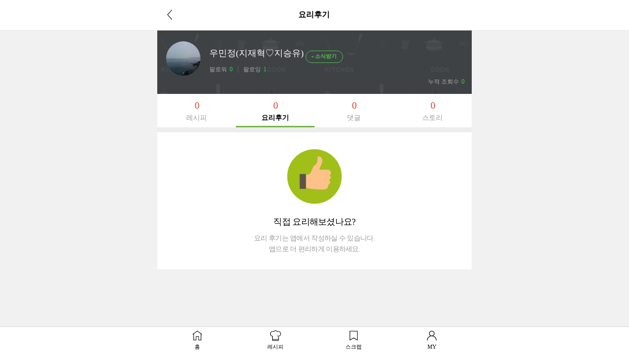

--- FILE ---
content_type: text/html; charset=UTF-8
request_url: https://m.10000recipe.com/profile/ajax.html?q_mode=getMyRCList&modes=review&type=myReview&uid=55849647&mseq=0
body_size: 96
content:
<div class="result_none"><img src="https://recipe1.ezmember.co.kr/img/none_feel.png">
    <p>직접 요리해보셨나요?</p>
요리 후기는 앱에서 작성하실 수 있습니다.<br>
앱으로 더 편리하게 이용하세요.
</div>


--- FILE ---
content_type: text/html; charset=UTF-8
request_url: https://gu.bizspring.net/p.php?guuid=fa45a8918430e70cc2c9e250df0b09e9&domain=m.10000recipe.com&callback=bizSpring_callback_37479
body_size: 221
content:
bizSpring_callback_37479("5hoIHU4Mgc1NbZLfHB3hmEo1NN4xHp0NGovojAbz")

--- FILE ---
content_type: text/html; charset=utf-8
request_url: https://www.google.com/recaptcha/api2/aframe
body_size: 259
content:
<!DOCTYPE HTML><html><head><meta http-equiv="content-type" content="text/html; charset=UTF-8"></head><body><script nonce="sHoiqMe56xIHsXNiRlZP4A">/** Anti-fraud and anti-abuse applications only. See google.com/recaptcha */ try{var clients={'sodar':'https://pagead2.googlesyndication.com/pagead/sodar?'};window.addEventListener("message",function(a){try{if(a.source===window.parent){var b=JSON.parse(a.data);var c=clients[b['id']];if(c){var d=document.createElement('img');d.src=c+b['params']+'&rc='+(localStorage.getItem("rc::a")?sessionStorage.getItem("rc::b"):"");window.document.body.appendChild(d);sessionStorage.setItem("rc::e",parseInt(sessionStorage.getItem("rc::e")||0)+1);localStorage.setItem("rc::h",'1768415239468');}}}catch(b){}});window.parent.postMessage("_grecaptcha_ready", "*");}catch(b){}</script></body></html>

--- FILE ---
content_type: application/javascript; charset=utf-8
request_url: https://fundingchoicesmessages.google.com/f/AGSKWxWIkun8sNgWusd0-jmsMKIwjrijH-EAG2vim--Bs1HUeWcNbvjXETefCkXWxymbVzvRbF0NELMBsMl-4j-pl20m0N0ozdkRUDUDphpHthSrnTXrfi6BD_FlNdhh5so1iE2lWdLnztZCFGUo9K--jPd6OIBoKY4S4ZA2bmf8RIt_qFg_bJuI_PSyHmsp/_=728x90,/misc/ad-/adtype./ad-local./admeta/cm?
body_size: -1289
content:
window['6ebab720-4463-4fbe-866c-985bcb0bd1fd'] = true;